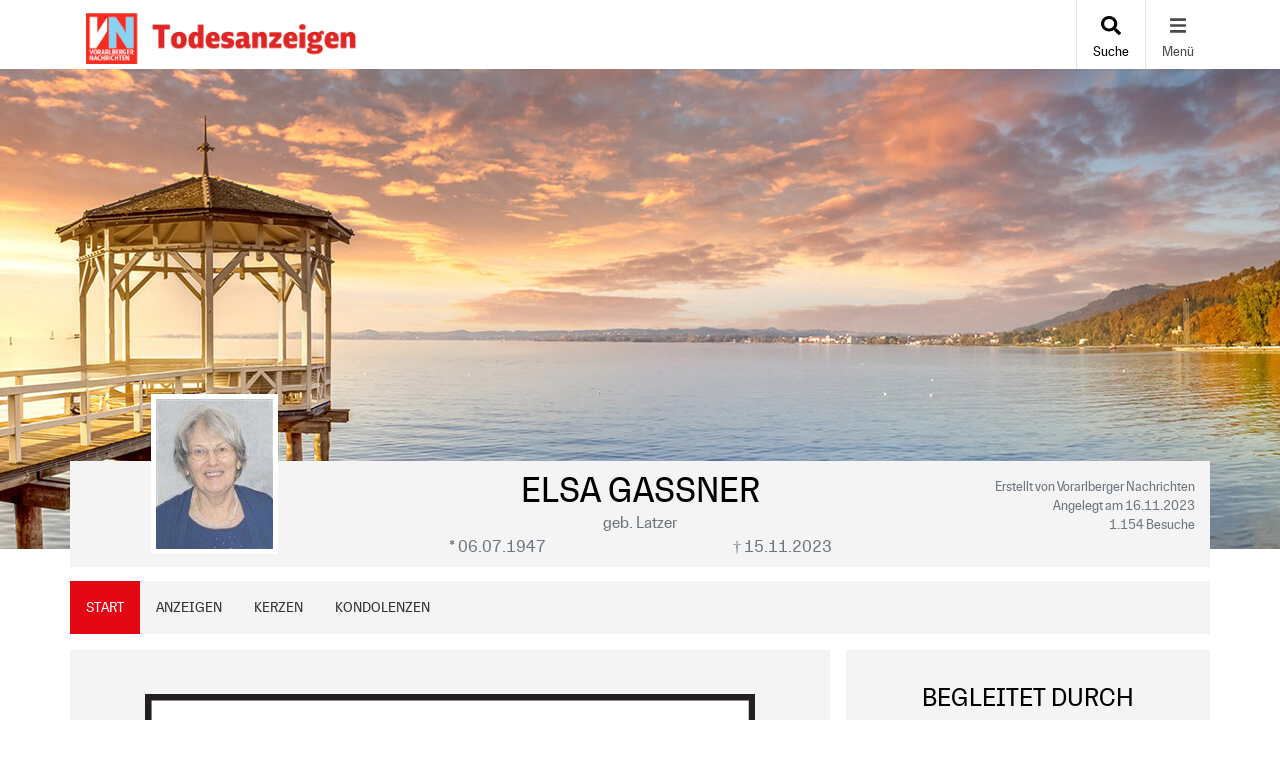

--- FILE ---
content_type: application/javascript
request_url: https://todesanzeigen.vn.at/scripts/plugins/mobile-detect/mobile-detect.min.js
body_size: 19898
content:
/*!@license Copyright 2013, Heinrich Goebl, License: MIT, see https://github.com/hgoebl/mobile-detect.js*/
!function (a, b) {
    a(function () {
        "use strict"; function a(a, b) { return null != a && null != b && a.toLowerCase() === b.toLowerCase() } function c(a, b) { var c, d, e = a.length; if (!e || !b) return !1; for (c = b.toLowerCase(), d = 0; d < e; ++d) if (c === a[d].toLowerCase()) return !0; return !1 } function d(a) { for (var b in a) i.call(a, b) && (a[b] = new RegExp(a[b], "i")) } function e(a) { return (a || "").substr(0, 500) } function f(a, b) { this.ua = e(a), this._cache = {}, this.maxPhoneWidth = b || 600 } var g = {}; g.mobileDetectRules = { phones: { iPhone: "\\biPhone\\b|\\biPod\\b", BlackBerry: "BlackBerry|\\bBB10\\b|rim[0-9]+", HTC: "HTC|HTC.*(Sensation|Evo|Vision|Explorer|6800|8100|8900|A7272|S510e|C110e|Legend|Desire|T8282)|APX515CKT|Qtek9090|APA9292KT|HD_mini|Sensation.*Z710e|PG86100|Z715e|Desire.*(A8181|HD)|ADR6200|ADR6400L|ADR6425|001HT|Inspire 4G|Android.*\\bEVO\\b|T-Mobile G1|Z520m|Android [0-9.]+; Pixel", Nexus: "Nexus One|Nexus S|Galaxy.*Nexus|Android.*Nexus.*Mobile|Nexus 4|Nexus 5|Nexus 6", Dell: "Dell[;]? (Streak|Aero|Venue|Venue Pro|Flash|Smoke|Mini 3iX)|XCD28|XCD35|\\b001DL\\b|\\b101DL\\b|\\bGS01\\b", Motorola: "Motorola|DROIDX|DROID BIONIC|\\bDroid\\b.*Build|Android.*Xoom|HRI39|MOT-|A1260|A1680|A555|A853|A855|A953|A955|A956|Motorola.*ELECTRIFY|Motorola.*i1|i867|i940|MB200|MB300|MB501|MB502|MB508|MB511|MB520|MB525|MB526|MB611|MB612|MB632|MB810|MB855|MB860|MB861|MB865|MB870|ME501|ME502|ME511|ME525|ME600|ME632|ME722|ME811|ME860|ME863|ME865|MT620|MT710|MT716|MT720|MT810|MT870|MT917|Motorola.*TITANIUM|WX435|WX445|XT300|XT301|XT311|XT316|XT317|XT319|XT320|XT390|XT502|XT530|XT531|XT532|XT535|XT603|XT610|XT611|XT615|XT681|XT701|XT702|XT711|XT720|XT800|XT806|XT860|XT862|XT875|XT882|XT883|XT894|XT901|XT907|XT909|XT910|XT912|XT928|XT926|XT915|XT919|XT925|XT1021|\\bMoto E\\b|XT1068|XT1092|XT1052", Samsung: "\\bSamsung\\b|SM-G950F|SM-G955F|SM-G9250|GT-19300|SGH-I337|BGT-S5230|GT-B2100|GT-B2700|GT-B2710|GT-B3210|GT-B3310|GT-B3410|GT-B3730|GT-B3740|GT-B5510|GT-B5512|GT-B5722|GT-B6520|GT-B7300|GT-B7320|GT-B7330|GT-B7350|GT-B7510|GT-B7722|GT-B7800|GT-C3010|GT-C3011|GT-C3060|GT-C3200|GT-C3212|GT-C3212I|GT-C3262|GT-C3222|GT-C3300|GT-C3300K|GT-C3303|GT-C3303K|GT-C3310|GT-C3322|GT-C3330|GT-C3350|GT-C3500|GT-C3510|GT-C3530|GT-C3630|GT-C3780|GT-C5010|GT-C5212|GT-C6620|GT-C6625|GT-C6712|GT-E1050|GT-E1070|GT-E1075|GT-E1080|GT-E1081|GT-E1085|GT-E1087|GT-E1100|GT-E1107|GT-E1110|GT-E1120|GT-E1125|GT-E1130|GT-E1160|GT-E1170|GT-E1175|GT-E1180|GT-E1182|GT-E1200|GT-E1210|GT-E1225|GT-E1230|GT-E1390|GT-E2100|GT-E2120|GT-E2121|GT-E2152|GT-E2220|GT-E2222|GT-E2230|GT-E2232|GT-E2250|GT-E2370|GT-E2550|GT-E2652|GT-E3210|GT-E3213|GT-I5500|GT-I5503|GT-I5700|GT-I5800|GT-I5801|GT-I6410|GT-I6420|GT-I7110|GT-I7410|GT-I7500|GT-I8000|GT-I8150|GT-I8160|GT-I8190|GT-I8320|GT-I8330|GT-I8350|GT-I8530|GT-I8700|GT-I8703|GT-I8910|GT-I9000|GT-I9001|GT-I9003|GT-I9010|GT-I9020|GT-I9023|GT-I9070|GT-I9082|GT-I9100|GT-I9103|GT-I9220|GT-I9250|GT-I9300|GT-I9305|GT-I9500|GT-I9505|GT-M3510|GT-M5650|GT-M7500|GT-M7600|GT-M7603|GT-M8800|GT-M8910|GT-N7000|GT-S3110|GT-S3310|GT-S3350|GT-S3353|GT-S3370|GT-S3650|GT-S3653|GT-S3770|GT-S3850|GT-S5210|GT-S5220|GT-S5229|GT-S5230|GT-S5233|GT-S5250|GT-S5253|GT-S5260|GT-S5263|GT-S5270|GT-S5300|GT-S5330|GT-S5350|GT-S5360|GT-S5363|GT-S5369|GT-S5380|GT-S5380D|GT-S5560|GT-S5570|GT-S5600|GT-S5603|GT-S5610|GT-S5620|GT-S5660|GT-S5670|GT-S5690|GT-S5750|GT-S5780|GT-S5830|GT-S5839|GT-S6102|GT-S6500|GT-S7070|GT-S7200|GT-S7220|GT-S7230|GT-S7233|GT-S7250|GT-S7500|GT-S7530|GT-S7550|GT-S7562|GT-S7710|GT-S8000|GT-S8003|GT-S8500|GT-S8530|GT-S8600|SCH-A310|SCH-A530|SCH-A570|SCH-A610|SCH-A630|SCH-A650|SCH-A790|SCH-A795|SCH-A850|SCH-A870|SCH-A890|SCH-A930|SCH-A950|SCH-A970|SCH-A990|SCH-I100|SCH-I110|SCH-I400|SCH-I405|SCH-I500|SCH-I510|SCH-I515|SCH-I600|SCH-I730|SCH-I760|SCH-I770|SCH-I830|SCH-I910|SCH-I920|SCH-I959|SCH-LC11|SCH-N150|SCH-N300|SCH-R100|SCH-R300|SCH-R351|SCH-R400|SCH-R410|SCH-T300|SCH-U310|SCH-U320|SCH-U350|SCH-U360|SCH-U365|SCH-U370|SCH-U380|SCH-U410|SCH-U430|SCH-U450|SCH-U460|SCH-U470|SCH-U490|SCH-U540|SCH-U550|SCH-U620|SCH-U640|SCH-U650|SCH-U660|SCH-U700|SCH-U740|SCH-U750|SCH-U810|SCH-U820|SCH-U900|SCH-U940|SCH-U960|SCS-26UC|SGH-A107|SGH-A117|SGH-A127|SGH-A137|SGH-A157|SGH-A167|SGH-A177|SGH-A187|SGH-A197|SGH-A227|SGH-A237|SGH-A257|SGH-A437|SGH-A517|SGH-A597|SGH-A637|SGH-A657|SGH-A667|SGH-A687|SGH-A697|SGH-A707|SGH-A717|SGH-A727|SGH-A737|SGH-A747|SGH-A767|SGH-A777|SGH-A797|SGH-A817|SGH-A827|SGH-A837|SGH-A847|SGH-A867|SGH-A877|SGH-A887|SGH-A897|SGH-A927|SGH-B100|SGH-B130|SGH-B200|SGH-B220|SGH-C100|SGH-C110|SGH-C120|SGH-C130|SGH-C140|SGH-C160|SGH-C170|SGH-C180|SGH-C200|SGH-C207|SGH-C210|SGH-C225|SGH-C230|SGH-C417|SGH-C450|SGH-D307|SGH-D347|SGH-D357|SGH-D407|SGH-D415|SGH-D780|SGH-D807|SGH-D980|SGH-E105|SGH-E200|SGH-E315|SGH-E316|SGH-E317|SGH-E335|SGH-E590|SGH-E635|SGH-E715|SGH-E890|SGH-F300|SGH-F480|SGH-I200|SGH-I300|SGH-I320|SGH-I550|SGH-I577|SGH-I600|SGH-I607|SGH-I617|SGH-I627|SGH-I637|SGH-I677|SGH-I700|SGH-I717|SGH-I727|SGH-i747M|SGH-I777|SGH-I780|SGH-I827|SGH-I847|SGH-I857|SGH-I896|SGH-I897|SGH-I900|SGH-I907|SGH-I917|SGH-I927|SGH-I937|SGH-I997|SGH-J150|SGH-J200|SGH-L170|SGH-L700|SGH-M110|SGH-M150|SGH-M200|SGH-N105|SGH-N500|SGH-N600|SGH-N620|SGH-N625|SGH-N700|SGH-N710|SGH-P107|SGH-P207|SGH-P300|SGH-P310|SGH-P520|SGH-P735|SGH-P777|SGH-Q105|SGH-R210|SGH-R220|SGH-R225|SGH-S105|SGH-S307|SGH-T109|SGH-T119|SGH-T139|SGH-T209|SGH-T219|SGH-T229|SGH-T239|SGH-T249|SGH-T259|SGH-T309|SGH-T319|SGH-T329|SGH-T339|SGH-T349|SGH-T359|SGH-T369|SGH-T379|SGH-T409|SGH-T429|SGH-T439|SGH-T459|SGH-T469|SGH-T479|SGH-T499|SGH-T509|SGH-T519|SGH-T539|SGH-T559|SGH-T589|SGH-T609|SGH-T619|SGH-T629|SGH-T639|SGH-T659|SGH-T669|SGH-T679|SGH-T709|SGH-T719|SGH-T729|SGH-T739|SGH-T746|SGH-T749|SGH-T759|SGH-T769|SGH-T809|SGH-T819|SGH-T839|SGH-T919|SGH-T929|SGH-T939|SGH-T959|SGH-T989|SGH-U100|SGH-U200|SGH-U800|SGH-V205|SGH-V206|SGH-X100|SGH-X105|SGH-X120|SGH-X140|SGH-X426|SGH-X427|SGH-X475|SGH-X495|SGH-X497|SGH-X507|SGH-X600|SGH-X610|SGH-X620|SGH-X630|SGH-X700|SGH-X820|SGH-X890|SGH-Z130|SGH-Z150|SGH-Z170|SGH-ZX10|SGH-ZX20|SHW-M110|SPH-A120|SPH-A400|SPH-A420|SPH-A460|SPH-A500|SPH-A560|SPH-A600|SPH-A620|SPH-A660|SPH-A700|SPH-A740|SPH-A760|SPH-A790|SPH-A800|SPH-A820|SPH-A840|SPH-A880|SPH-A900|SPH-A940|SPH-A960|SPH-D600|SPH-D700|SPH-D710|SPH-D720|SPH-I300|SPH-I325|SPH-I330|SPH-I350|SPH-I500|SPH-I600|SPH-I700|SPH-L700|SPH-M100|SPH-M220|SPH-M240|SPH-M300|SPH-M305|SPH-M320|SPH-M330|SPH-M350|SPH-M360|SPH-M370|SPH-M380|SPH-M510|SPH-M540|SPH-M550|SPH-M560|SPH-M570|SPH-M580|SPH-M610|SPH-M620|SPH-M630|SPH-M800|SPH-M810|SPH-M850|SPH-M900|SPH-M910|SPH-M920|SPH-M930|SPH-N100|SPH-N200|SPH-N240|SPH-N300|SPH-N400|SPH-Z400|SWC-E100|SCH-i909|GT-N7100|GT-N7105|SCH-I535|SM-N900A|SGH-I317|SGH-T999L|GT-S5360B|GT-I8262|GT-S6802|GT-S6312|GT-S6310|GT-S5312|GT-S5310|GT-I9105|GT-I8510|GT-S6790N|SM-G7105|SM-N9005|GT-S5301|GT-I9295|GT-I9195|SM-C101|GT-S7392|GT-S7560|GT-B7610|GT-I5510|GT-S7582|GT-S7530E|GT-I8750|SM-G9006V|SM-G9008V|SM-G9009D|SM-G900A|SM-G900D|SM-G900F|SM-G900H|SM-G900I|SM-G900J|SM-G900K|SM-G900L|SM-G900M|SM-G900P|SM-G900R4|SM-G900S|SM-G900T|SM-G900V|SM-G900W8|SHV-E160K|SCH-P709|SCH-P729|SM-T2558|GT-I9205|SM-G9350|SM-J120F|SM-G920F|SM-G920V|SM-G930F|SM-N910C|SM-A310F|GT-I9190|SM-J500FN|SM-G903F|SM-J330F", LG: "\\bLG\\b;|LG[- ]?(C800|C900|E400|E610|E900|E-900|F160|F180K|F180L|F180S|730|855|L160|LS740|LS840|LS970|LU6200|MS690|MS695|MS770|MS840|MS870|MS910|P500|P700|P705|VM696|AS680|AS695|AX840|C729|E970|GS505|272|C395|E739BK|E960|L55C|L75C|LS696|LS860|P769BK|P350|P500|P509|P870|UN272|US730|VS840|VS950|LN272|LN510|LS670|LS855|LW690|MN270|MN510|P509|P769|P930|UN200|UN270|UN510|UN610|US670|US740|US760|UX265|UX840|VN271|VN530|VS660|VS700|VS740|VS750|VS910|VS920|VS930|VX9200|VX11000|AX840A|LW770|P506|P925|P999|E612|D955|D802|MS323|M257)", Sony: "SonyST|SonyLT|SonyEricsson|SonyEricssonLT15iv|LT18i|E10i|LT28h|LT26w|SonyEricssonMT27i|C5303|C6902|C6903|C6906|C6943|D2533", Asus: "Asus.*Galaxy|PadFone.*Mobile", NokiaLumia: "Lumia [0-9]{3,4}", Micromax: "Micromax.*\\b(A210|A92|A88|A72|A111|A110Q|A115|A116|A110|A90S|A26|A51|A35|A54|A25|A27|A89|A68|A65|A57|A90)\\b", Palm: "PalmSource|Palm", Vertu: "Vertu|Vertu.*Ltd|Vertu.*Ascent|Vertu.*Ayxta|Vertu.*Constellation(F|Quest)?|Vertu.*Monika|Vertu.*Signature", Pantech: "PANTECH|IM-A850S|IM-A840S|IM-A830L|IM-A830K|IM-A830S|IM-A820L|IM-A810K|IM-A810S|IM-A800S|IM-T100K|IM-A725L|IM-A780L|IM-A775C|IM-A770K|IM-A760S|IM-A750K|IM-A740S|IM-A730S|IM-A720L|IM-A710K|IM-A690L|IM-A690S|IM-A650S|IM-A630K|IM-A600S|VEGA PTL21|PT003|P8010|ADR910L|P6030|P6020|P9070|P4100|P9060|P5000|CDM8992|TXT8045|ADR8995|IS11PT|P2030|P6010|P8000|PT002|IS06|CDM8999|P9050|PT001|TXT8040|P2020|P9020|P2000|P7040|P7000|C790", Fly: "IQ230|IQ444|IQ450|IQ440|IQ442|IQ441|IQ245|IQ256|IQ236|IQ255|IQ235|IQ245|IQ275|IQ240|IQ285|IQ280|IQ270|IQ260|IQ250", Wiko: "KITE 4G|HIGHWAY|GETAWAY|STAIRWAY|DARKSIDE|DARKFULL|DARKNIGHT|DARKMOON|SLIDE|WAX 4G|RAINBOW|BLOOM|SUNSET|GOA(?!nna)|LENNY|BARRY|IGGY|OZZY|CINK FIVE|CINK PEAX|CINK PEAX 2|CINK SLIM|CINK SLIM 2|CINK +|CINK KING|CINK PEAX|CINK SLIM|SUBLIM", iMobile: "i-mobile (IQ|i-STYLE|idea|ZAA|Hitz)", SimValley: "\\b(SP-80|XT-930|SX-340|XT-930|SX-310|SP-360|SP60|SPT-800|SP-120|SPT-800|SP-140|SPX-5|SPX-8|SP-100|SPX-8|SPX-12)\\b", Wolfgang: "AT-B24D|AT-AS50HD|AT-AS40W|AT-AS55HD|AT-AS45q2|AT-B26D|AT-AS50Q", Alcatel: "Alcatel", Nintendo: "Nintendo (3DS|Switch)", Amoi: "Amoi", INQ: "INQ", GenericPhone: "Tapatalk|PDA;|SAGEM|\\bmmp\\b|pocket|\\bpsp\\b|symbian|Smartphone|smartfon|treo|up.browser|up.link|vodafone|\\bwap\\b|nokia|Series40|Series60|S60|SonyEricsson|N900|MAUI.*WAP.*Browser" }, tablets: { iPad: "iPad|iPad.*Mobile", NexusTablet: "Android.*Nexus[\\s]+(7|9|10)", GoogleTablet: "Android.*Pixel C", SamsungTablet: "SAMSUNG.*Tablet|Galaxy.*Tab|SC-01C|GT-P1000|GT-P1003|GT-P1010|GT-P3105|GT-P6210|GT-P6800|GT-P6810|GT-P7100|GT-P7300|GT-P7310|GT-P7500|GT-P7510|SCH-I800|SCH-I815|SCH-I905|SGH-I957|SGH-I987|SGH-T849|SGH-T859|SGH-T869|SPH-P100|GT-P3100|GT-P3108|GT-P3110|GT-P5100|GT-P5110|GT-P6200|GT-P7320|GT-P7511|GT-N8000|GT-P8510|SGH-I497|SPH-P500|SGH-T779|SCH-I705|SCH-I915|GT-N8013|GT-P3113|GT-P5113|GT-P8110|GT-N8010|GT-N8005|GT-N8020|GT-P1013|GT-P6201|GT-P7501|GT-N5100|GT-N5105|GT-N5110|SHV-E140K|SHV-E140L|SHV-E140S|SHV-E150S|SHV-E230K|SHV-E230L|SHV-E230S|SHW-M180K|SHW-M180L|SHW-M180S|SHW-M180W|SHW-M300W|SHW-M305W|SHW-M380K|SHW-M380S|SHW-M380W|SHW-M430W|SHW-M480K|SHW-M480S|SHW-M480W|SHW-M485W|SHW-M486W|SHW-M500W|GT-I9228|SCH-P739|SCH-I925|GT-I9200|GT-P5200|GT-P5210|GT-P5210X|SM-T311|SM-T310|SM-T310X|SM-T210|SM-T210R|SM-T211|SM-P600|SM-P601|SM-P605|SM-P900|SM-P901|SM-T217|SM-T217A|SM-T217S|SM-P6000|SM-T3100|SGH-I467|XE500|SM-T110|GT-P5220|GT-I9200X|GT-N5110X|GT-N5120|SM-P905|SM-T111|SM-T2105|SM-T315|SM-T320|SM-T320X|SM-T321|SM-T520|SM-T525|SM-T530NU|SM-T230NU|SM-T330NU|SM-T900|XE500T1C|SM-P605V|SM-P905V|SM-T337V|SM-T537V|SM-T707V|SM-T807V|SM-P600X|SM-P900X|SM-T210X|SM-T230|SM-T230X|SM-T325|GT-P7503|SM-T531|SM-T330|SM-T530|SM-T705|SM-T705C|SM-T535|SM-T331|SM-T800|SM-T700|SM-T537|SM-T807|SM-P907A|SM-T337A|SM-T537A|SM-T707A|SM-T807A|SM-T237|SM-T807P|SM-P607T|SM-T217T|SM-T337T|SM-T807T|SM-T116NQ|SM-T116BU|SM-P550|SM-T350|SM-T550|SM-T9000|SM-P9000|SM-T705Y|SM-T805|GT-P3113|SM-T710|SM-T810|SM-T815|SM-T360|SM-T533|SM-T113|SM-T335|SM-T715|SM-T560|SM-T670|SM-T677|SM-T377|SM-T567|SM-T357T|SM-T555|SM-T561|SM-T713|SM-T719|SM-T813|SM-T819|SM-T580|SM-T355Y?|SM-T280|SM-T817A|SM-T820|SM-W700|SM-P580|SM-T587|SM-P350|SM-P555M|SM-P355M|SM-T113NU|SM-T815Y|SM-T585|SM-T285|SM-T825|SM-W708", Kindle: "Kindle|Silk.*Accelerated|Android.*\\b(KFOT|KFTT|KFJWI|KFJWA|KFOTE|KFSOWI|KFTHWI|KFTHWA|KFAPWI|KFAPWA|WFJWAE|KFSAWA|KFSAWI|KFASWI|KFARWI|KFFOWI|KFGIWI|KFMEWI)\\b|Android.*Silk/[0-9.]+ like Chrome/[0-9.]+ (?!Mobile)", SurfaceTablet: "Windows NT [0-9.]+; ARM;.*(Tablet|ARMBJS)", HPTablet: "HP Slate (7|8|10)|HP ElitePad 900|hp-tablet|EliteBook.*Touch|HP 8|Slate 21|HP SlateBook 10", AsusTablet: "^.*PadFone((?!Mobile).)*$|Transformer|TF101|TF101G|TF300T|TF300TG|TF300TL|TF700T|TF700KL|TF701T|TF810C|ME171|ME301T|ME302C|ME371MG|ME370T|ME372MG|ME172V|ME173X|ME400C|Slider SL101|\\bK00F\\b|\\bK00C\\b|\\bK00E\\b|\\bK00L\\b|TX201LA|ME176C|ME102A|\\bM80TA\\b|ME372CL|ME560CG|ME372CG|ME302KL| K010 | K011 | K017 | K01E |ME572C|ME103K|ME170C|ME171C|\\bME70C\\b|ME581C|ME581CL|ME8510C|ME181C|P01Y|PO1MA|P01Z|\\bP027\\b|\\bP024\\b|\\bP00C\\b", BlackBerryTablet: "PlayBook|RIM Tablet", HTCtablet: "HTC_Flyer_P512|HTC Flyer|HTC Jetstream|HTC-P715a|HTC EVO View 4G|PG41200|PG09410", MotorolaTablet: "xoom|sholest|MZ615|MZ605|MZ505|MZ601|MZ602|MZ603|MZ604|MZ606|MZ607|MZ608|MZ609|MZ615|MZ616|MZ617", NookTablet: "Android.*Nook|NookColor|nook browser|BNRV200|BNRV200A|BNTV250|BNTV250A|BNTV400|BNTV600|LogicPD Zoom2", AcerTablet: "Android.*; \\b(A100|A101|A110|A200|A210|A211|A500|A501|A510|A511|A700|A701|W500|W500P|W501|W501P|W510|W511|W700|G100|G100W|B1-A71|B1-710|B1-711|A1-810|A1-811|A1-830)\\b|W3-810|\\bA3-A10\\b|\\bA3-A11\\b|\\bA3-A20\\b|\\bA3-A30", ToshibaTablet: "Android.*(AT100|AT105|AT200|AT205|AT270|AT275|AT300|AT305|AT1S5|AT500|AT570|AT700|AT830)|TOSHIBA.*FOLIO", LGTablet: "\\bL-06C|LG-V909|LG-V900|LG-V700|LG-V510|LG-V500|LG-V410|LG-V400|LG-VK810\\b", FujitsuTablet: "Android.*\\b(F-01D|F-02F|F-05E|F-10D|M532|Q572)\\b", PrestigioTablet: "PMP3170B|PMP3270B|PMP3470B|PMP7170B|PMP3370B|PMP3570C|PMP5870C|PMP3670B|PMP5570C|PMP5770D|PMP3970B|PMP3870C|PMP5580C|PMP5880D|PMP5780D|PMP5588C|PMP7280C|PMP7280C3G|PMP7280|PMP7880D|PMP5597D|PMP5597|PMP7100D|PER3464|PER3274|PER3574|PER3884|PER5274|PER5474|PMP5097CPRO|PMP5097|PMP7380D|PMP5297C|PMP5297C_QUAD|PMP812E|PMP812E3G|PMP812F|PMP810E|PMP880TD|PMT3017|PMT3037|PMT3047|PMT3057|PMT7008|PMT5887|PMT5001|PMT5002", LenovoTablet: "Lenovo TAB|Idea(Tab|Pad)( A1|A10| K1|)|ThinkPad([ ]+)?Tablet|YT3-850M|YT3-X90L|YT3-X90F|YT3-X90X|Lenovo.*(S2109|S2110|S5000|S6000|K3011|A3000|A3500|A1000|A2107|A2109|A1107|A5500|A7600|B6000|B8000|B8080)(-|)(FL|F|HV|H|)|TB-X103F|TB-X304F|TB-X304L|TB-8703F|Tab2A7-10F", DellTablet: "Venue 11|Venue 8|Venue 7|Dell Streak 10|Dell Streak 7", YarvikTablet: "Android.*\\b(TAB210|TAB211|TAB224|TAB250|TAB260|TAB264|TAB310|TAB360|TAB364|TAB410|TAB411|TAB420|TAB424|TAB450|TAB460|TAB461|TAB464|TAB465|TAB467|TAB468|TAB07-100|TAB07-101|TAB07-150|TAB07-151|TAB07-152|TAB07-200|TAB07-201-3G|TAB07-210|TAB07-211|TAB07-212|TAB07-214|TAB07-220|TAB07-400|TAB07-485|TAB08-150|TAB08-200|TAB08-201-3G|TAB08-201-30|TAB09-100|TAB09-211|TAB09-410|TAB10-150|TAB10-201|TAB10-211|TAB10-400|TAB10-410|TAB13-201|TAB274EUK|TAB275EUK|TAB374EUK|TAB462EUK|TAB474EUK|TAB9-200)\\b", MedionTablet: "Android.*\\bOYO\\b|LIFE.*(P9212|P9514|P9516|S9512)|LIFETAB", ArnovaTablet: "97G4|AN10G2|AN7bG3|AN7fG3|AN8G3|AN8cG3|AN7G3|AN9G3|AN7dG3|AN7dG3ST|AN7dG3ChildPad|AN10bG3|AN10bG3DT|AN9G2", IntensoTablet: "INM8002KP|INM1010FP|INM805ND|Intenso Tab|TAB1004", IRUTablet: "M702pro", MegafonTablet: "MegaFon V9|\\bZTE V9\\b|Android.*\\bMT7A\\b", EbodaTablet: "E-Boda (Supreme|Impresspeed|Izzycomm|Essential)", AllViewTablet: "Allview.*(Viva|Alldro|City|Speed|All TV|Frenzy|Quasar|Shine|TX1|AX1|AX2)", ArchosTablet: "\\b(101G9|80G9|A101IT)\\b|Qilive 97R|Archos5|\\bARCHOS (70|79|80|90|97|101|FAMILYPAD|)(b|c|)(G10| Cobalt| TITANIUM(HD|)| Xenon| Neon|XSK| 2| XS 2| PLATINUM| CARBON|GAMEPAD)\\b", AinolTablet: "NOVO7|NOVO8|NOVO10|Novo7Aurora|Novo7Basic|NOVO7PALADIN|novo9-Spark", NokiaLumiaTablet: "Lumia 2520", SonyTablet: "Sony.*Tablet|Xperia Tablet|Sony Tablet S|SO-03E|SGPT12|SGPT13|SGPT114|SGPT121|SGPT122|SGPT123|SGPT111|SGPT112|SGPT113|SGPT131|SGPT132|SGPT133|SGPT211|SGPT212|SGPT213|SGP311|SGP312|SGP321|EBRD1101|EBRD1102|EBRD1201|SGP351|SGP341|SGP511|SGP512|SGP521|SGP541|SGP551|SGP621|SGP612|SOT31", PhilipsTablet: "\\b(PI2010|PI3000|PI3100|PI3105|PI3110|PI3205|PI3210|PI3900|PI4010|PI7000|PI7100)\\b", CubeTablet: "Android.*(K8GT|U9GT|U10GT|U16GT|U17GT|U18GT|U19GT|U20GT|U23GT|U30GT)|CUBE U8GT", CobyTablet: "MID1042|MID1045|MID1125|MID1126|MID7012|MID7014|MID7015|MID7034|MID7035|MID7036|MID7042|MID7048|MID7127|MID8042|MID8048|MID8127|MID9042|MID9740|MID9742|MID7022|MID7010", MIDTablet: "M9701|M9000|M9100|M806|M1052|M806|T703|MID701|MID713|MID710|MID727|MID760|MID830|MID728|MID933|MID125|MID810|MID732|MID120|MID930|MID800|MID731|MID900|MID100|MID820|MID735|MID980|MID130|MID833|MID737|MID960|MID135|MID860|MID736|MID140|MID930|MID835|MID733|MID4X10", MSITablet: "MSI \\b(Primo 73K|Primo 73L|Primo 81L|Primo 77|Primo 93|Primo 75|Primo 76|Primo 73|Primo 81|Primo 91|Primo 90|Enjoy 71|Enjoy 7|Enjoy 10)\\b", SMiTTablet: "Android.*(\\bMID\\b|MID-560|MTV-T1200|MTV-PND531|MTV-P1101|MTV-PND530)", RockChipTablet: "Android.*(RK2818|RK2808A|RK2918|RK3066)|RK2738|RK2808A", FlyTablet: "IQ310|Fly Vision", bqTablet: "Android.*(bq)?.*(Elcano|Curie|Edison|Maxwell|Kepler|Pascal|Tesla|Hypatia|Platon|Newton|Livingstone|Cervantes|Avant|Aquaris ([E|M]10|M8))|Maxwell.*Lite|Maxwell.*Plus", HuaweiTablet: "MediaPad|MediaPad 7 Youth|IDEOS S7|S7-201c|S7-202u|S7-101|S7-103|S7-104|S7-105|S7-106|S7-201|S7-Slim|M2-A01L|BAH-L09|BAH-W09", NecTablet: "\\bN-06D|\\bN-08D", PantechTablet: "Pantech.*P4100", BronchoTablet: "Broncho.*(N701|N708|N802|a710)", VersusTablet: "TOUCHPAD.*[78910]|\\bTOUCHTAB\\b", ZyncTablet: "z1000|Z99 2G|z99|z930|z999|z990|z909|Z919|z900", PositivoTablet: "TB07STA|TB10STA|TB07FTA|TB10FTA", NabiTablet: "Android.*\\bNabi", KoboTablet: "Kobo Touch|\\bK080\\b|\\bVox\\b Build|\\bArc\\b Build", DanewTablet: "DSlide.*\\b(700|701R|702|703R|704|802|970|971|972|973|974|1010|1012)\\b", TexetTablet: "NaviPad|TB-772A|TM-7045|TM-7055|TM-9750|TM-7016|TM-7024|TM-7026|TM-7041|TM-7043|TM-7047|TM-8041|TM-9741|TM-9747|TM-9748|TM-9751|TM-7022|TM-7021|TM-7020|TM-7011|TM-7010|TM-7023|TM-7025|TM-7037W|TM-7038W|TM-7027W|TM-9720|TM-9725|TM-9737W|TM-1020|TM-9738W|TM-9740|TM-9743W|TB-807A|TB-771A|TB-727A|TB-725A|TB-719A|TB-823A|TB-805A|TB-723A|TB-715A|TB-707A|TB-705A|TB-709A|TB-711A|TB-890HD|TB-880HD|TB-790HD|TB-780HD|TB-770HD|TB-721HD|TB-710HD|TB-434HD|TB-860HD|TB-840HD|TB-760HD|TB-750HD|TB-740HD|TB-730HD|TB-722HD|TB-720HD|TB-700HD|TB-500HD|TB-470HD|TB-431HD|TB-430HD|TB-506|TB-504|TB-446|TB-436|TB-416|TB-146SE|TB-126SE", PlaystationTablet: "Playstation.*(Portable|Vita)", TrekstorTablet: "ST10416-1|VT10416-1|ST70408-1|ST702xx-1|ST702xx-2|ST80208|ST97216|ST70104-2|VT10416-2|ST10216-2A|SurfTab", PyleAudioTablet: "\\b(PTBL10CEU|PTBL10C|PTBL72BC|PTBL72BCEU|PTBL7CEU|PTBL7C|PTBL92BC|PTBL92BCEU|PTBL9CEU|PTBL9CUK|PTBL9C)\\b", AdvanTablet: "Android.* \\b(E3A|T3X|T5C|T5B|T3E|T3C|T3B|T1J|T1F|T2A|T1H|T1i|E1C|T1-E|T5-A|T4|E1-B|T2Ci|T1-B|T1-D|O1-A|E1-A|T1-A|T3A|T4i)\\b ", DanyTechTablet: "Genius Tab G3|Genius Tab S2|Genius Tab Q3|Genius Tab G4|Genius Tab Q4|Genius Tab G-II|Genius TAB GII|Genius TAB GIII|Genius Tab S1", GalapadTablet: "Android.*\\bG1\\b", MicromaxTablet: "Funbook|Micromax.*\\b(P250|P560|P360|P362|P600|P300|P350|P500|P275)\\b", KarbonnTablet: "Android.*\\b(A39|A37|A34|ST8|ST10|ST7|Smart Tab3|Smart Tab2)\\b", AllFineTablet: "Fine7 Genius|Fine7 Shine|Fine7 Air|Fine8 Style|Fine9 More|Fine10 Joy|Fine11 Wide", PROSCANTablet: "\\b(PEM63|PLT1023G|PLT1041|PLT1044|PLT1044G|PLT1091|PLT4311|PLT4311PL|PLT4315|PLT7030|PLT7033|PLT7033D|PLT7035|PLT7035D|PLT7044K|PLT7045K|PLT7045KB|PLT7071KG|PLT7072|PLT7223G|PLT7225G|PLT7777G|PLT7810K|PLT7849G|PLT7851G|PLT7852G|PLT8015|PLT8031|PLT8034|PLT8036|PLT8080K|PLT8082|PLT8088|PLT8223G|PLT8234G|PLT8235G|PLT8816K|PLT9011|PLT9045K|PLT9233G|PLT9735|PLT9760G|PLT9770G)\\b", YONESTablet: "BQ1078|BC1003|BC1077|RK9702|BC9730|BC9001|IT9001|BC7008|BC7010|BC708|BC728|BC7012|BC7030|BC7027|BC7026", ChangJiaTablet: "TPC7102|TPC7103|TPC7105|TPC7106|TPC7107|TPC7201|TPC7203|TPC7205|TPC7210|TPC7708|TPC7709|TPC7712|TPC7110|TPC8101|TPC8103|TPC8105|TPC8106|TPC8203|TPC8205|TPC8503|TPC9106|TPC9701|TPC97101|TPC97103|TPC97105|TPC97106|TPC97111|TPC97113|TPC97203|TPC97603|TPC97809|TPC97205|TPC10101|TPC10103|TPC10106|TPC10111|TPC10203|TPC10205|TPC10503", GUTablet: "TX-A1301|TX-M9002|Q702|kf026", PointOfViewTablet: "TAB-P506|TAB-navi-7-3G-M|TAB-P517|TAB-P-527|TAB-P701|TAB-P703|TAB-P721|TAB-P731N|TAB-P741|TAB-P825|TAB-P905|TAB-P925|TAB-PR945|TAB-PL1015|TAB-P1025|TAB-PI1045|TAB-P1325|TAB-PROTAB[0-9]+|TAB-PROTAB25|TAB-PROTAB26|TAB-PROTAB27|TAB-PROTAB26XL|TAB-PROTAB2-IPS9|TAB-PROTAB30-IPS9|TAB-PROTAB25XXL|TAB-PROTAB26-IPS10|TAB-PROTAB30-IPS10", OvermaxTablet: "OV-(SteelCore|NewBase|Basecore|Baseone|Exellen|Quattor|EduTab|Solution|ACTION|BasicTab|TeddyTab|MagicTab|Stream|TB-08|TB-09)|Qualcore 1027", HCLTablet: "HCL.*Tablet|Connect-3G-2.0|Connect-2G-2.0|ME Tablet U1|ME Tablet U2|ME Tablet G1|ME Tablet X1|ME Tablet Y2|ME Tablet Sync", DPSTablet: "DPS Dream 9|DPS Dual 7", VistureTablet: "V97 HD|i75 3G|Visture V4( HD)?|Visture V5( HD)?|Visture V10", CrestaTablet: "CTP(-)?810|CTP(-)?818|CTP(-)?828|CTP(-)?838|CTP(-)?888|CTP(-)?978|CTP(-)?980|CTP(-)?987|CTP(-)?988|CTP(-)?989", MediatekTablet: "\\bMT8125|MT8389|MT8135|MT8377\\b", ConcordeTablet: "Concorde([ ]+)?Tab|ConCorde ReadMan", GoCleverTablet: "GOCLEVER TAB|A7GOCLEVER|M1042|M7841|M742|R1042BK|R1041|TAB A975|TAB A7842|TAB A741|TAB A741L|TAB M723G|TAB M721|TAB A1021|TAB I921|TAB R721|TAB I720|TAB T76|TAB R70|TAB R76.2|TAB R106|TAB R83.2|TAB M813G|TAB I721|GCTA722|TAB I70|TAB I71|TAB S73|TAB R73|TAB R74|TAB R93|TAB R75|TAB R76.1|TAB A73|TAB A93|TAB A93.2|TAB T72|TAB R83|TAB R974|TAB R973|TAB A101|TAB A103|TAB A104|TAB A104.2|R105BK|M713G|A972BK|TAB A971|TAB R974.2|TAB R104|TAB R83.3|TAB A1042", ModecomTablet: "FreeTAB 9000|FreeTAB 7.4|FreeTAB 7004|FreeTAB 7800|FreeTAB 2096|FreeTAB 7.5|FreeTAB 1014|FreeTAB 1001 |FreeTAB 8001|FreeTAB 9706|FreeTAB 9702|FreeTAB 7003|FreeTAB 7002|FreeTAB 1002|FreeTAB 7801|FreeTAB 1331|FreeTAB 1004|FreeTAB 8002|FreeTAB 8014|FreeTAB 9704|FreeTAB 1003", VoninoTablet: "\\b(Argus[ _]?S|Diamond[ _]?79HD|Emerald[ _]?78E|Luna[ _]?70C|Onyx[ _]?S|Onyx[ _]?Z|Orin[ _]?HD|Orin[ _]?S|Otis[ _]?S|SpeedStar[ _]?S|Magnet[ _]?M9|Primus[ _]?94[ _]?3G|Primus[ _]?94HD|Primus[ _]?QS|Android.*\\bQ8\\b|Sirius[ _]?EVO[ _]?QS|Sirius[ _]?QS|Spirit[ _]?S)\\b", ECSTablet: "V07OT2|TM105A|S10OT1|TR10CS1", StorexTablet: "eZee[_']?(Tab|Go)[0-9]+|TabLC7|Looney Tunes Tab", VodafoneTablet: "SmartTab([ ]+)?[0-9]+|SmartTabII10|SmartTabII7|VF-1497", EssentielBTablet: "Smart[ ']?TAB[ ]+?[0-9]+|Family[ ']?TAB2", RossMoorTablet: "RM-790|RM-997|RMD-878G|RMD-974R|RMT-705A|RMT-701|RME-601|RMT-501|RMT-711", iMobileTablet: "i-mobile i-note", TolinoTablet: "tolino tab [0-9.]+|tolino shine", AudioSonicTablet: "\\bC-22Q|T7-QC|T-17B|T-17P\\b", AMPETablet: "Android.* A78 ", SkkTablet: "Android.* (SKYPAD|PHOENIX|CYCLOPS)", TecnoTablet: "TECNO P9|TECNO DP8D", JXDTablet: "Android.* \\b(F3000|A3300|JXD5000|JXD3000|JXD2000|JXD300B|JXD300|S5800|S7800|S602b|S5110b|S7300|S5300|S602|S603|S5100|S5110|S601|S7100a|P3000F|P3000s|P101|P200s|P1000m|P200m|P9100|P1000s|S6600b|S908|P1000|P300|S18|S6600|S9100)\\b", iJoyTablet: "Tablet (Spirit 7|Essentia|Galatea|Fusion|Onix 7|Landa|Titan|Scooby|Deox|Stella|Themis|Argon|Unique 7|Sygnus|Hexen|Finity 7|Cream|Cream X2|Jade|Neon 7|Neron 7|Kandy|Scape|Saphyr 7|Rebel|Biox|Rebel|Rebel 8GB|Myst|Draco 7|Myst|Tab7-004|Myst|Tadeo Jones|Tablet Boing|Arrow|Draco Dual Cam|Aurix|Mint|Amity|Revolution|Finity 9|Neon 9|T9w|Amity 4GB Dual Cam|Stone 4GB|Stone 8GB|Andromeda|Silken|X2|Andromeda II|Halley|Flame|Saphyr 9,7|Touch 8|Planet|Triton|Unique 10|Hexen 10|Memphis 4GB|Memphis 8GB|Onix 10)", FX2Tablet: "FX2 PAD7|FX2 PAD10", XoroTablet: "KidsPAD 701|PAD[ ]?712|PAD[ ]?714|PAD[ ]?716|PAD[ ]?717|PAD[ ]?718|PAD[ ]?720|PAD[ ]?721|PAD[ ]?722|PAD[ ]?790|PAD[ ]?792|PAD[ ]?900|PAD[ ]?9715D|PAD[ ]?9716DR|PAD[ ]?9718DR|PAD[ ]?9719QR|PAD[ ]?9720QR|TelePAD1030|Telepad1032|TelePAD730|TelePAD731|TelePAD732|TelePAD735Q|TelePAD830|TelePAD9730|TelePAD795|MegaPAD 1331|MegaPAD 1851|MegaPAD 2151", ViewsonicTablet: "ViewPad 10pi|ViewPad 10e|ViewPad 10s|ViewPad E72|ViewPad7|ViewPad E100|ViewPad 7e|ViewSonic VB733|VB100a", VerizonTablet: "QTAQZ3|QTAIR7|QTAQTZ3|QTASUN1|QTASUN2|QTAXIA1", OdysTablet: "LOOX|XENO10|ODYS[ -](Space|EVO|Xpress|NOON)|\\bXELIO\\b|Xelio10Pro|XELIO7PHONETAB|XELIO10EXTREME|XELIOPT2|NEO_QUAD10", CaptivaTablet: "CAPTIVA PAD", IconbitTablet: "NetTAB|NT-3702|NT-3702S|NT-3702S|NT-3603P|NT-3603P|NT-0704S|NT-0704S|NT-3805C|NT-3805C|NT-0806C|NT-0806C|NT-0909T|NT-0909T|NT-0907S|NT-0907S|NT-0902S|NT-0902S", TeclastTablet: "T98 4G|\\bP80\\b|\\bX90HD\\b|X98 Air|X98 Air 3G|\\bX89\\b|P80 3G|\\bX80h\\b|P98 Air|\\bX89HD\\b|P98 3G|\\bP90HD\\b|P89 3G|X98 3G|\\bP70h\\b|P79HD 3G|G18d 3G|\\bP79HD\\b|\\bP89s\\b|\\bA88\\b|\\bP10HD\\b|\\bP19HD\\b|G18 3G|\\bP78HD\\b|\\bA78\\b|\\bP75\\b|G17s 3G|G17h 3G|\\bP85t\\b|\\bP90\\b|\\bP11\\b|\\bP98t\\b|\\bP98HD\\b|\\bG18d\\b|\\bP85s\\b|\\bP11HD\\b|\\bP88s\\b|\\bA80HD\\b|\\bA80se\\b|\\bA10h\\b|\\bP89\\b|\\bP78s\\b|\\bG18\\b|\\bP85\\b|\\bA70h\\b|\\bA70\\b|\\bG17\\b|\\bP18\\b|\\bA80s\\b|\\bA11s\\b|\\bP88HD\\b|\\bA80h\\b|\\bP76s\\b|\\bP76h\\b|\\bP98\\b|\\bA10HD\\b|\\bP78\\b|\\bP88\\b|\\bA11\\b|\\bA10t\\b|\\bP76a\\b|\\bP76t\\b|\\bP76e\\b|\\bP85HD\\b|\\bP85a\\b|\\bP86\\b|\\bP75HD\\b|\\bP76v\\b|\\bA12\\b|\\bP75a\\b|\\bA15\\b|\\bP76Ti\\b|\\bP81HD\\b|\\bA10\\b|\\bT760VE\\b|\\bT720HD\\b|\\bP76\\b|\\bP73\\b|\\bP71\\b|\\bP72\\b|\\bT720SE\\b|\\bC520Ti\\b|\\bT760\\b|\\bT720VE\\b|T720-3GE|T720-WiFi", OndaTablet: "\\b(V975i|Vi30|VX530|V701|Vi60|V701s|Vi50|V801s|V719|Vx610w|VX610W|V819i|Vi10|VX580W|Vi10|V711s|V813|V811|V820w|V820|Vi20|V711|VI30W|V712|V891w|V972|V819w|V820w|Vi60|V820w|V711|V813s|V801|V819|V975s|V801|V819|V819|V818|V811|V712|V975m|V101w|V961w|V812|V818|V971|V971s|V919|V989|V116w|V102w|V973|Vi40)\\b[\\s]+", JaytechTablet: "TPC-PA762", BlaupunktTablet: "Endeavour 800NG|Endeavour 1010", DigmaTablet: "\\b(iDx10|iDx9|iDx8|iDx7|iDxD7|iDxD8|iDsQ8|iDsQ7|iDsQ8|iDsD10|iDnD7|3TS804H|iDsQ11|iDj7|iDs10)\\b", EvolioTablet: "ARIA_Mini_wifi|Aria[ _]Mini|Evolio X10|Evolio X7|Evolio X8|\\bEvotab\\b|\\bNeura\\b", LavaTablet: "QPAD E704|\\bIvoryS\\b|E-TAB IVORY|\\bE-TAB\\b", AocTablet: "MW0811|MW0812|MW0922|MTK8382|MW1031|MW0831|MW0821|MW0931|MW0712", MpmanTablet: "MP11 OCTA|MP10 OCTA|MPQC1114|MPQC1004|MPQC994|MPQC974|MPQC973|MPQC804|MPQC784|MPQC780|\\bMPG7\\b|MPDCG75|MPDCG71|MPDC1006|MP101DC|MPDC9000|MPDC905|MPDC706HD|MPDC706|MPDC705|MPDC110|MPDC100|MPDC99|MPDC97|MPDC88|MPDC8|MPDC77|MP709|MID701|MID711|MID170|MPDC703|MPQC1010", CelkonTablet: "CT695|CT888|CT[\\s]?910|CT7 Tab|CT9 Tab|CT3 Tab|CT2 Tab|CT1 Tab|C820|C720|\\bCT-1\\b", WolderTablet: "miTab \\b(DIAMOND|SPACE|BROOKLYN|NEO|FLY|MANHATTAN|FUNK|EVOLUTION|SKY|GOCAR|IRON|GENIUS|POP|MINT|EPSILON|BROADWAY|JUMP|HOP|LEGEND|NEW AGE|LINE|ADVANCE|FEEL|FOLLOW|LIKE|LINK|LIVE|THINK|FREEDOM|CHICAGO|CLEVELAND|BALTIMORE-GH|IOWA|BOSTON|SEATTLE|PHOENIX|DALLAS|IN 101|MasterChef)\\b", MediacomTablet: "M-MPI10C3G|M-SP10EG|M-SP10EGP|M-SP10HXAH|M-SP7HXAH|M-SP10HXBH|M-SP8HXAH|M-SP8MXA", MiTablet: "\\bMI PAD\\b|\\bHM NOTE 1W\\b", NibiruTablet: "Nibiru M1|Nibiru Jupiter One", NexoTablet: "NEXO NOVA|NEXO 10|NEXO AVIO|NEXO FREE|NEXO GO|NEXO EVO|NEXO 3G|NEXO SMART|NEXO KIDDO|NEXO MOBI", LeaderTablet: "TBLT10Q|TBLT10I|TBL-10WDKB|TBL-10WDKBO2013|TBL-W230V2|TBL-W450|TBL-W500|SV572|TBLT7I|TBA-AC7-8G|TBLT79|TBL-8W16|TBL-10W32|TBL-10WKB|TBL-W100", UbislateTablet: "UbiSlate[\\s]?7C", PocketBookTablet: "Pocketbook", KocasoTablet: "\\b(TB-1207)\\b", HisenseTablet: "\\b(F5281|E2371)\\b", Hudl: "Hudl HT7S3|Hudl 2", TelstraTablet: "T-Hub2", GenericTablet: "Android.*\\b97D\\b|Tablet(?!.*PC)|BNTV250A|MID-WCDMA|LogicPD Zoom2|\\bA7EB\\b|CatNova8|A1_07|CT704|CT1002|\\bM721\\b|rk30sdk|\\bEVOTAB\\b|M758A|ET904|ALUMIUM10|Smartfren Tab|Endeavour 1010|Tablet-PC-4|Tagi Tab|\\bM6pro\\b|CT1020W|arc 10HD|\\bTP750\\b|\\bQTAQZ3\\b|WVT101|TM1088|KT107" }, oss: { AndroidOS: "Android", BlackBerryOS: "blackberry|\\bBB10\\b|rim tablet os", PalmOS: "PalmOS|avantgo|blazer|elaine|hiptop|palm|plucker|xiino", SymbianOS: "Symbian|SymbOS|Series60|Series40|SYB-[0-9]+|\\bS60\\b", WindowsMobileOS: "Windows CE.*(PPC|Smartphone|Mobile|[0-9]{3}x[0-9]{3})|Window Mobile|Windows Phone [0-9.]+|WCE;", WindowsPhoneOS: "Windows Phone 10.0|Windows Phone 8.1|Windows Phone 8.0|Windows Phone OS|XBLWP7|ZuneWP7|Windows NT 6.[23]; ARM;", iOS: "\\biPhone.*Mobile|\\biPod|\\biPad|AppleCoreMedia", MeeGoOS: "MeeGo", MaemoOS: "Maemo", JavaOS: "J2ME/|\\bMIDP\\b|\\bCLDC\\b", webOS: "webOS|hpwOS", badaOS: "\\bBada\\b", BREWOS: "BREW" }, uas: { Chrome: "\\bCrMo\\b|CriOS|Android.*Chrome/[.0-9]* (Mobile)?", Dolfin: "\\bDolfin\\b", Opera: "Opera.*Mini|Opera.*Mobi|Android.*Opera|Mobile.*OPR/[0-9.]+|Coast/[0-9.]+", Skyfire: "Skyfire", Edge: "Mobile Safari/[.0-9]* Edge", IE: "IEMobile|MSIEMobile", Firefox: "fennec|firefox.*maemo|(Mobile|Tablet).*Firefox|Firefox.*Mobile|FxiOS", Bolt: "bolt", TeaShark: "teashark", Blazer: "Blazer", Safari: "Version.*Mobile.*Safari|Safari.*Mobile|MobileSafari", UCBrowser: "UC.*Browser|UCWEB", baiduboxapp: "baiduboxapp", baidubrowser: "baidubrowser", DiigoBrowser: "DiigoBrowser", Puffin: "Puffin", Mercury: "\\bMercury\\b", ObigoBrowser: "Obigo", NetFront: "NF-Browser", GenericBrowser: "NokiaBrowser|OviBrowser|OneBrowser|TwonkyBeamBrowser|SEMC.*Browser|FlyFlow|Minimo|NetFront|Novarra-Vision|MQQBrowser|MicroMessenger", PaleMoon: "Android.*PaleMoon|Mobile.*PaleMoon" }, props: { Mobile: "Mobile/[VER]", Build: "Build/[VER]", Version: "Version/[VER]", VendorID: "VendorID/[VER]", iPad: "iPad.*CPU[a-z ]+[VER]", iPhone: "iPhone.*CPU[a-z ]+[VER]", iPod: "iPod.*CPU[a-z ]+[VER]", Kindle: "Kindle/[VER]", Chrome: ["Chrome/[VER]", "CriOS/[VER]", "CrMo/[VER]"], Coast: ["Coast/[VER]"], Dolfin: "Dolfin/[VER]", Firefox: ["Firefox/[VER]", "FxiOS/[VER]"], Fennec: "Fennec/[VER]", Edge: "Edge/[VER]", IE: ["IEMobile/[VER];", "IEMobile [VER]", "MSIE [VER];", "Trident/[0-9.]+;.*rv:[VER]"], NetFront: "NetFront/[VER]", NokiaBrowser: "NokiaBrowser/[VER]", Opera: [" OPR/[VER]", "Opera Mini/[VER]", "Version/[VER]"], "Opera Mini": "Opera Mini/[VER]", "Opera Mobi": "Version/[VER]", UCBrowser: ["UCWEB[VER]", "UC.*Browser/[VER]"], MQQBrowser: "MQQBrowser/[VER]", MicroMessenger: "MicroMessenger/[VER]", baiduboxapp: "baiduboxapp/[VER]", baidubrowser: "baidubrowser/[VER]", SamsungBrowser: "SamsungBrowser/[VER]", Iron: "Iron/[VER]", Safari: ["Version/[VER]", "Safari/[VER]"], Skyfire: "Skyfire/[VER]", Tizen: "Tizen/[VER]", Webkit: "webkit[ /][VER]", PaleMoon: "PaleMoon/[VER]", Gecko: "Gecko/[VER]", Trident: "Trident/[VER]", Presto: "Presto/[VER]", Goanna: "Goanna/[VER]", iOS: " \\bi?OS\\b [VER][ ;]{1}", Android: "Android [VER]", BlackBerry: ["BlackBerry[\\w]+/[VER]", "BlackBerry.*Version/[VER]", "Version/[VER]"], BREW: "BREW [VER]", Java: "Java/[VER]", "Windows Phone OS": ["Windows Phone OS [VER]", "Windows Phone [VER]"], "Windows Phone": "Windows Phone [VER]", "Windows CE": "Windows CE/[VER]", "Windows NT": "Windows NT [VER]", Symbian: ["SymbianOS/[VER]", "Symbian/[VER]"], webOS: ["webOS/[VER]", "hpwOS/[VER];"] }, utils: { Bot: "Googlebot|facebookexternalhit|AdsBot-Google|Google Keyword Suggestion|Facebot|YandexBot|YandexMobileBot|bingbot|ia_archiver|AhrefsBot|Ezooms|GSLFbot|WBSearchBot|Twitterbot|TweetmemeBot|Twikle|PaperLiBot|Wotbox|UnwindFetchor|Exabot|MJ12bot|YandexImages|TurnitinBot|Pingdom", MobileBot: "Googlebot-Mobile|AdsBot-Google-Mobile|YahooSeeker/M1A1-R2D2", DesktopMode: "WPDesktop", TV: "SonyDTV|HbbTV", WebKit: "(webkit)[ /]([\\w.]+)", Console: "\\b(Nintendo|Nintendo WiiU|Nintendo 3DS|Nintendo Switch|PLAYSTATION|Xbox)\\b", Watch: "SM-V700" } }, g.detectMobileBrowsers = {
            fullPattern: /(android|bb\d+|meego).+mobile|avantgo|bada\/|blackberry|blazer|compal|elaine|fennec|hiptop|iemobile|ip(hone|od)|iris|kindle|lge |maemo|midp|mmp|mobile.+firefox|netfront|opera m(ob|in)i|palm( os)?|phone|p(ixi|re)\/|plucker|pocket|psp|series(4|6)0|symbian|treo|up\.(browser|link)|vodafone|wap|windows ce|xda|xiino/i, shortPattern: /1207|6310|6590|3gso|4thp|50[1-6]i|770s|802s|a wa|abac|ac(er|oo|s\-)|ai(ko|rn)|al(av|ca|co)|amoi|an(ex|ny|yw)|aptu|ar(ch|go)|as(te|us)|attw|au(di|\-m|r |s )|avan|be(ck|ll|nq)|bi(lb|rd)|bl(ac|az)|br(e|v)w|bumb|bw\-(n|u)|c55\/|capi|ccwa|cdm\-|cell|chtm|cldc|cmd\-|co(mp|nd)|craw|da(it|ll|ng)|dbte|dc\-s|devi|dica|dmob|do(c|p)o|ds(12|\-d)|el(49|ai)|em(l2|ul)|er(ic|k0)|esl8|ez([4-7]0|os|wa|ze)|fetc|fly(\-|_)|g1 u|g560|gene|gf\-5|g\-mo|go(\.w|od)|gr(ad|un)|haie|hcit|hd\-(m|p|t)|hei\-|hi(pt|ta)|hp( i|ip)|hs\-c|ht(c(\-| |_|a|g|p|s|t)|tp)|hu(aw|tc)|i\-(20|go|ma)|i230|iac( |\-|\/)|ibro|idea|ig01|ikom|im1k|inno|ipaq|iris|ja(t|v)a|jbro|jemu|jigs|kddi|keji|kgt( |\/)|klon|kpt |kwc\-|kyo(c|k)|le(no|xi)|lg( g|\/(k|l|u)|50|54|\-[a-w])|libw|lynx|m1\-w|m3ga|m50\/|ma(te|ui|xo)|mc(01|21|ca)|m\-cr|me(rc|ri)|mi(o8|oa|ts)|mmef|mo(01|02|bi|de|do|t(\-| |o|v)|zz)|mt(50|p1|v )|mwbp|mywa|n10[0-2]|n20[2-3]|n30(0|2)|n50(0|2|5)|n7(0(0|1)|10)|ne((c|m)\-|on|tf|wf|wg|wt)|nok(6|i)|nzph|o2im|op(ti|wv)|oran|owg1|p800|pan(a|d|t)|pdxg|pg(13|\-([1-8]|c))|phil|pire|pl(ay|uc)|pn\-2|po(ck|rt|se)|prox|psio|pt\-g|qa\-a|qc(07|12|21|32|60|\-[2-7]|i\-)|qtek|r380|r600|raks|rim9|ro(ve|zo)|s55\/|sa(ge|ma|mm|ms|ny|va)|sc(01|h\-|oo|p\-)|sdk\/|se(c(\-|0|1)|47|mc|nd|ri)|sgh\-|shar|sie(\-|m)|sk\-0|sl(45|id)|sm(al|ar|b3|it|t5)|so(ft|ny)|sp(01|h\-|v\-|v )|sy(01|mb)|t2(18|50)|t6(00|10|18)|ta(gt|lk)|tcl\-|tdg\-|tel(i|m)|tim\-|t\-mo|to(pl|sh)|ts(70|m\-|m3|m5)|tx\-9|up(\.b|g1|si)|utst|v400|v750|veri|vi(rg|te)|vk(40|5[0-3]|\-v)|vm40|voda|vulc|vx(52|53|60|61|70|80|81|83|85|98)|w3c(\-| )|webc|whit|wi(g |nc|nw)|wmlb|wonu|x700|yas\-|your|zeto|zte\-/i,
            tabletPattern: /android|ipad|playbook|silk/i
        }; var h, i = Object.prototype.hasOwnProperty; return g.FALLBACK_PHONE = "UnknownPhone", g.FALLBACK_TABLET = "UnknownTablet", g.FALLBACK_MOBILE = "UnknownMobile", h = "isArray" in Array ? Array.isArray : function (a) { return "[object Array]" === Object.prototype.toString.call(a) }, function () { var a, b, c, e, f, j, k = g.mobileDetectRules; for (a in k.props) if (i.call(k.props, a)) { for (b = k.props[a], h(b) || (b = [b]), f = b.length, e = 0; e < f; ++e) c = b[e], j = c.indexOf("[VER]"), j >= 0 && (c = c.substring(0, j) + "([\\w._\\+]+)" + c.substring(j + 5)), b[e] = new RegExp(c, "i"); k.props[a] = b } d(k.oss), d(k.phones), d(k.tablets), d(k.uas), d(k.utils), k.oss0 = { WindowsPhoneOS: k.oss.WindowsPhoneOS, WindowsMobileOS: k.oss.WindowsMobileOS } }(), g.findMatch = function (a, b) { for (var c in a) if (i.call(a, c) && a[c].test(b)) return c; return null }, g.findMatches = function (a, b) { var c = []; for (var d in a) i.call(a, d) && a[d].test(b) && c.push(d); return c }, g.getVersionStr = function (a, b) { var c, d, e, f, h = g.mobileDetectRules.props; if (i.call(h, a)) for (c = h[a], e = c.length, d = 0; d < e; ++d) if (f = c[d].exec(b), null !== f) return f[1]; return null }, g.getVersion = function (a, b) { var c = g.getVersionStr(a, b); return c ? g.prepareVersionNo(c) : NaN }, g.prepareVersionNo = function (a) { var b; return b = a.split(/[a-z._ \/\-]/i), 1 === b.length && (a = b[0]), b.length > 1 && (a = b[0] + ".", b.shift(), a += b.join("")), Number(a) }, g.isMobileFallback = function (a) { return g.detectMobileBrowsers.fullPattern.test(a) || g.detectMobileBrowsers.shortPattern.test(a.substr(0, 4)) }, g.isTabletFallback = function (a) { return g.detectMobileBrowsers.tabletPattern.test(a) }, g.prepareDetectionCache = function (a, c, d) { if (a.mobile === b) { var e, h, i; return (h = g.findMatch(g.mobileDetectRules.tablets, c)) ? (a.mobile = a.tablet = h, void (a.phone = null)) : (e = g.findMatch(g.mobileDetectRules.phones, c)) ? (a.mobile = a.phone = e, void (a.tablet = null)) : void (g.isMobileFallback(c) ? (i = f.isPhoneSized(d), i === b ? (a.mobile = g.FALLBACK_MOBILE, a.tablet = a.phone = null) : i ? (a.mobile = a.phone = g.FALLBACK_PHONE, a.tablet = null) : (a.mobile = a.tablet = g.FALLBACK_TABLET, a.phone = null)) : g.isTabletFallback(c) ? (a.mobile = a.tablet = g.FALLBACK_TABLET, a.phone = null) : a.mobile = a.tablet = a.phone = null) } }, g.mobileGrade = function (a) { var b = null !== a.mobile(); return a.os("iOS") && a.version("iPad") >= 4.3 || a.os("iOS") && a.version("iPhone") >= 3.1 || a.os("iOS") && a.version("iPod") >= 3.1 || a.version("Android") > 2.1 && a.is("Webkit") || a.version("Windows Phone OS") >= 7 || a.is("BlackBerry") && a.version("BlackBerry") >= 6 || a.match("Playbook.*Tablet") || a.version("webOS") >= 1.4 && a.match("Palm|Pre|Pixi") || a.match("hp.*TouchPad") || a.is("Firefox") && a.version("Firefox") >= 12 || a.is("Chrome") && a.is("AndroidOS") && a.version("Android") >= 4 || a.is("Skyfire") && a.version("Skyfire") >= 4.1 && a.is("AndroidOS") && a.version("Android") >= 2.3 || a.is("Opera") && a.version("Opera Mobi") > 11 && a.is("AndroidOS") || a.is("MeeGoOS") || a.is("Tizen") || a.is("Dolfin") && a.version("Bada") >= 2 || (a.is("UC Browser") || a.is("Dolfin")) && a.version("Android") >= 2.3 || a.match("Kindle Fire") || a.is("Kindle") && a.version("Kindle") >= 3 || a.is("AndroidOS") && a.is("NookTablet") || a.version("Chrome") >= 11 && !b || a.version("Safari") >= 5 && !b || a.version("Firefox") >= 4 && !b || a.version("MSIE") >= 7 && !b || a.version("Opera") >= 10 && !b ? "A" : a.os("iOS") && a.version("iPad") < 4.3 || a.os("iOS") && a.version("iPhone") < 3.1 || a.os("iOS") && a.version("iPod") < 3.1 || a.is("Blackberry") && a.version("BlackBerry") >= 5 && a.version("BlackBerry") < 6 || a.version("Opera Mini") >= 5 && a.version("Opera Mini") <= 6.5 && (a.version("Android") >= 2.3 || a.is("iOS")) || a.match("NokiaN8|NokiaC7|N97.*Series60|Symbian/3") || a.version("Opera Mobi") >= 11 && a.is("SymbianOS") ? "B" : (a.version("BlackBerry") < 5 || a.match("MSIEMobile|Windows CE.*Mobile") || a.version("Windows Mobile") <= 5.2, "C") }, g.detectOS = function (a) { return g.findMatch(g.mobileDetectRules.oss0, a) || g.findMatch(g.mobileDetectRules.oss, a) }, g.getDeviceSmallerSide = function () { return window.screen.width < window.screen.height ? window.screen.width : window.screen.height }, f.prototype = { constructor: f, mobile: function () { return g.prepareDetectionCache(this._cache, this.ua, this.maxPhoneWidth), this._cache.mobile }, phone: function () { return g.prepareDetectionCache(this._cache, this.ua, this.maxPhoneWidth), this._cache.phone }, tablet: function () { return g.prepareDetectionCache(this._cache, this.ua, this.maxPhoneWidth), this._cache.tablet }, userAgent: function () { return this._cache.userAgent === b && (this._cache.userAgent = g.findMatch(g.mobileDetectRules.uas, this.ua)), this._cache.userAgent }, userAgents: function () { return this._cache.userAgents === b && (this._cache.userAgents = g.findMatches(g.mobileDetectRules.uas, this.ua)), this._cache.userAgents }, os: function () { return this._cache.os === b && (this._cache.os = g.detectOS(this.ua)), this._cache.os }, version: function (a) { return g.getVersion(a, this.ua) }, versionStr: function (a) { return g.getVersionStr(a, this.ua) }, is: function (b) { return c(this.userAgents(), b) || a(b, this.os()) || a(b, this.phone()) || a(b, this.tablet()) || c(g.findMatches(g.mobileDetectRules.utils, this.ua), b) }, match: function (a) { return a instanceof RegExp || (a = new RegExp(a, "i")), a.test(this.ua) }, isPhoneSized: function (a) { return f.isPhoneSized(a || this.maxPhoneWidth) }, mobileGrade: function () { return this._cache.grade === b && (this._cache.grade = g.mobileGrade(this)), this._cache.grade } }, "undefined" != typeof window && window.screen ? f.isPhoneSized = function (a) { return a < 0 ? b : g.getDeviceSmallerSide() <= a } : f.isPhoneSized = function () { }, f._impl = g, f.version = "1.4.2 2018-06-10", f
    })
}(function (a) { if ("undefined" != typeof module && module.exports) return function (a) { module.exports = a() }; if ("function" == typeof define && define.amd) return define; if ("undefined" != typeof window) return function (a) { window.MobileDetect = a() }; throw new Error("unknown environment") }());